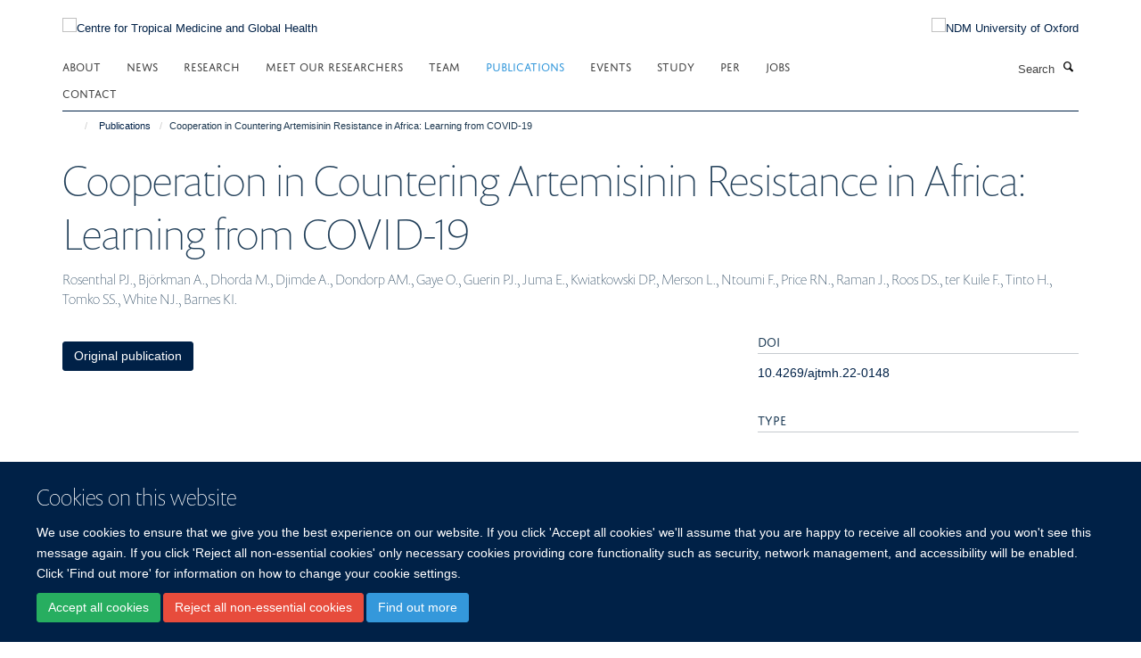

--- FILE ---
content_type: application/x-javascript;charset=utf-8
request_url: https://www.tropicalmedicine.ox.ac.uk/portal_javascripts/Turnkey%20Theme/resourceplone.app.jquerytools-cachekey-6416f37514a07de3e5d5f274db0808af.js
body_size: 21196
content:

/* Merged Plone Javascript file
 * This file is dynamically assembled from separate parts.
 * Some of these parts have 3rd party licenses or copyright information attached
 * Such information is valid for that section,
 * not for the entire composite file
 * originating files are separated by - filename.js -
 */

/* - ++resource++plone.app.jquerytools.js - */
!function($){function Overlay(trigger,conf){var closers,overlay,opened,self=this,fire=trigger.add(self),w=$(window),maskConf=$.tools.expose&&(conf.mask||conf.expose),uid=Math.random().toString().slice(10);maskConf&&("string"==typeof maskConf&&(maskConf={color:maskConf}),maskConf.closeOnClick=maskConf.closeOnEsc=!1);var jq=conf.target||trigger.attr("rel");if(overlay=jq?$(jq):null||trigger,!overlay.length)throw"Could not find Overlay: "+jq;trigger&&-1==trigger.index(overlay)&&trigger.click(function(e){return self.load(e),e.preventDefault()}),$.extend(self,{load:function(e){if(self.isOpened())return self;var eff=effects[conf.effect];if(!eff)throw'Overlay: cannot find effect : "'+conf.effect+'"';if(conf.oneInstance&&$.each(instances,function(){this.close(e)}),e=e||$.Event(),e.type="onBeforeLoad",fire.trigger(e),e.isDefaultPrevented())return self;opened=!0,maskConf&&$(overlay).expose(maskConf);var top=conf.top,left=conf.left,oWidth=overlay.outerWidth(!0),oHeight=overlay.outerHeight(!0);return"string"==typeof top&&(top="center"==top?Math.max((w.height()-oHeight)/2,0):parseInt(top,10)/100*w.height()),"center"==left&&(left=Math.max((w.width()-oWidth)/2,0)),eff[0].call(self,{top:top,left:left},function(){opened&&(e.type="onLoad",fire.trigger(e))}),maskConf&&conf.closeOnClick&&$.mask.getMask().one("click",self.close),conf.closeOnClick&&$(document).on("click."+uid,function(e){$(e.target).parents(overlay).length||self.close(e)}),conf.closeOnEsc&&$(document).on("keydown."+uid,function(e){27==e.keyCode&&self.close(e)}),self},close:function(e){return self.isOpened()?(e=e||$.Event(),e.type="onBeforeClose",fire.trigger(e),e.isDefaultPrevented()?void 0:(opened=!1,effects[conf.effect][1].call(self,function(){e.type="onClose",fire.trigger(e)}),$(document).off("click."+uid+" keydown."+uid),maskConf&&$.mask.close(),self)):self},getOverlay:function(){return overlay},getTrigger:function(){return trigger},getClosers:function(){return closers},isOpened:function(){return opened},getConf:function(){return conf}}),$.each("onBeforeLoad,onStart,onLoad,onBeforeClose,onClose".split(","),function(i,name){$.isFunction(conf[name])&&$(self).on(name,conf[name]),self[name]=function(fn){return fn&&$(self).on(name,fn),self}}),closers=overlay.find(conf.close||".close"),closers.length||conf.close||(closers=$('<a class="close"></a>'),overlay.prepend(closers)),closers.click(function(e){self.close(e)}),conf.load&&self.load()}$.tools=$.tools||{version:"@VERSION"},$.tools.overlay={addEffect:function(name,loadFn,closeFn){effects[name]=[loadFn,closeFn]},conf:{close:null,closeOnClick:!0,closeOnEsc:!0,closeSpeed:"fast",effect:"default",fixed:!/msie/.test(navigator.userAgent.toLowerCase())||navigator.appVersion>6,left:"center",load:!1,mask:null,oneInstance:!0,speed:"normal",target:null,top:"10%"}};var instances=[],effects={};$.tools.overlay.addEffect("default",function(pos,onLoad){var conf=this.getConf(),w=$(window);conf.fixed||(pos.top+=w.scrollTop(),pos.left+=w.scrollLeft()),pos.position=conf.fixed?"fixed":"absolute",this.getOverlay().css(pos).fadeIn(conf.speed,onLoad)},function(onClose){this.getOverlay().fadeOut(this.getConf().closeSpeed,onClose)}),$.fn.overlay=function(conf){var el=this.data("overlay");return el?el:($.isFunction(conf)&&(conf={onBeforeLoad:conf}),conf=$.extend(!0,{},$.tools.overlay.conf,conf),this.each(function(){el=new Overlay($(this),conf),instances.push(el),$(this).data("overlay",el)}),conf.api?el:this)}}(jQuery),function($){function find(root,query){var el=$(query);return el.length<2?el:root.parent().find(query)}function Scrollable(root,conf){var self=this,fire=root.add(self),itemWrap=root.children(),index=0,vertical=conf.vertical;if(current||(current=self),itemWrap.length>1&&(itemWrap=$(conf.items,root)),conf.size>1&&(conf.circular=!1),$.extend(self,{getConf:function(){return conf},getIndex:function(){return index},getSize:function(){return self.getItems().size()},getNaviButtons:function(){return prev.add(next)},getRoot:function(){return root},getItemWrap:function(){return itemWrap},getItems:function(){return itemWrap.find(conf.item).not("."+conf.clonedClass)},move:function(offset,time){return self.seekTo(index+offset,time)},next:function(time){return self.move(conf.size,time)},prev:function(time){return self.move(-conf.size,time)},begin:function(time){return self.seekTo(0,time)},end:function(time){return self.seekTo(self.getSize()-1,time)},focus:function(){return current=self,self},addItem:function(item){return item=$(item),conf.circular?(itemWrap.children().last().before(item),itemWrap.children().first().replaceWith(item.clone().addClass(conf.clonedClass))):(itemWrap.append(item),next.removeClass("disabled")),fire.trigger("onAddItem",[item]),self},seekTo:function(i,time,fn){if(i.jquery||(i*=1),conf.circular&&0===i&&-1==index&&0!==time)return self;if(!conf.circular&&0>i||i>self.getSize()||-1>i)return self;var item=i;i.jquery?i=self.getItems().index(i):item=self.getItems().eq(i);var e=$.Event("onBeforeSeek");if(!fn&&(fire.trigger(e,[i,time]),e.isDefaultPrevented()||!item.length))return self;var props=vertical?{top:-item.position().top}:{left:-item.position().left};return index=i,current=self,void 0===time&&(time=conf.speed),itemWrap.animate(props,time,conf.easing,fn||function(){fire.trigger("onSeek",[i])}),self}}),$.each(["onBeforeSeek","onSeek","onAddItem"],function(i,name){$.isFunction(conf[name])&&$(self).on(name,conf[name]),self[name]=function(fn){return fn&&$(self).on(name,fn),self}}),conf.circular){var cloned1=self.getItems().slice(-1).clone().prependTo(itemWrap),cloned2=self.getItems().eq(1).clone().appendTo(itemWrap);cloned1.add(cloned2).addClass(conf.clonedClass),self.onBeforeSeek(function(e,i,time){return e.isDefaultPrevented()?void 0:-1==i?(self.seekTo(cloned1,time,function(){self.end(0)}),e.preventDefault()):void(i==self.getSize()&&self.seekTo(cloned2,time,function(){self.begin(0)}))});var hidden_parents=root.parents().add(root).filter(function(){return"none"===$(this).css("display")?!0:void 0});hidden_parents.length?(hidden_parents.show(),self.seekTo(0,0,function(){}),hidden_parents.hide()):self.seekTo(0,0,function(){})}var prev=find(root,conf.prev).click(function(e){e.stopPropagation(),self.prev()}),next=find(root,conf.next).click(function(e){e.stopPropagation(),self.next()});if(conf.circular||(self.onBeforeSeek(function(e,i){setTimeout(function(){e.isDefaultPrevented()||(prev.toggleClass(conf.disabledClass,0>=i),next.toggleClass(conf.disabledClass,i>=self.getSize()-1))},1)}),conf.initialIndex||prev.addClass(conf.disabledClass)),self.getSize()<2&&prev.add(next).addClass(conf.disabledClass),conf.mousewheel&&$.fn.mousewheel&&root.mousewheel(function(e,delta){return conf.mousewheel?(self.move(0>delta?1:-1,conf.wheelSpeed||50),!1):void 0}),conf.touch){var touch={};itemWrap[0].ontouchstart=function(e){var t=e.touches[0];touch.x=t.clientX,touch.y=t.clientY},itemWrap[0].ontouchmove=function(e){if(1==e.touches.length&&!itemWrap.is(":animated")){var t=e.touches[0],deltaX=touch.x-t.clientX,deltaY=touch.y-t.clientY;self[vertical&&deltaY>0||!vertical&&deltaX>0?"next":"prev"](),e.preventDefault()}}}conf.keyboard&&$(document).on("keydown.scrollable",function(evt){if(!(!conf.keyboard||evt.altKey||evt.ctrlKey||evt.metaKey||$(evt.target).is(":input")||"static"!=conf.keyboard&&current!=self)){var key=evt.keyCode;return!vertical||38!=key&&40!=key?vertical||37!=key&&39!=key?void 0:(self.move(37==key?-1:1),evt.preventDefault()):(self.move(38==key?-1:1),evt.preventDefault())}}),conf.initialIndex&&self.seekTo(conf.initialIndex,0,function(){})}$.tools=$.tools||{version:"@VERSION"},$.tools.scrollable={conf:{activeClass:"active",circular:!1,clonedClass:"cloned",disabledClass:"disabled",easing:"swing",initialIndex:0,item:"> *",items:".items",keyboard:!0,mousewheel:!1,next:".next",prev:".prev",size:1,speed:400,vertical:!1,touch:!0,wheelSpeed:0}};var current;$.fn.scrollable=function(conf){var el=this.data("scrollable");return el?el:(conf=$.extend({},$.tools.scrollable.conf,conf),this.each(function(){el=new Scrollable($(this),conf),$(this).data("scrollable",el)}),conf.api?el:this)}}(jQuery),function($){function Tabs(root,paneSelector,conf){var current,self=this,trigger=root.add(this),tabs=root.find(conf.tabs),panes=paneSelector.jquery?paneSelector:root.children(paneSelector);tabs.length||(tabs=root.children()),panes.length||(panes=root.parent().find(paneSelector)),panes.length||(panes=$(paneSelector)),$.extend(this,{click:function(i,e){var tab=tabs.eq(i),firstRender=!root.data("tabs");if("string"==typeof i&&i.replace("#","")&&(tab=tabs.filter('[href*="'+i.replace("#","")+'"]'),i=Math.max(tabs.index(tab),0)),conf.rotate){var last=tabs.length-1;if(0>i)return self.click(last,e);if(i>last)return self.click(0,e)}if(!tab.length){if(current>=0)return self;i=conf.initialIndex,tab=tabs.eq(i)}if(i===current)return self;if(e=e||$.Event(),e.type="onBeforeClick",trigger.trigger(e,[i]),!e.isDefaultPrevented()){var effect=firstRender?conf.initialEffect&&conf.effect||"default":conf.effect;return effects[effect].call(self,i,function(){current=i,e.type="onClick",trigger.trigger(e,[i])}),tabs.removeClass(conf.current),tab.addClass(conf.current),self}},getConf:function(){return conf},getTabs:function(){return tabs},getPanes:function(){return panes},getCurrentPane:function(){return panes.eq(current)},getCurrentTab:function(){return tabs.eq(current)},getIndex:function(){return current},next:function(){return self.click(current+1)},prev:function(){return self.click(current-1)},destroy:function(){return tabs.off(conf.event).removeClass(conf.current),panes.find('a[href^="#"]').off("click.T"),self}}),$.each("onBeforeClick,onClick".split(","),function(i,name){$.isFunction(conf[name])&&$(self).on(name,conf[name]),self[name]=function(fn){return fn&&$(self).on(name,fn),self}}),conf.history&&$.fn.history&&($.tools.history.init(tabs),conf.event="history"),tabs.each(function(i){$(this).on(conf.event,function(e){return self.click(i,e),e.preventDefault()})}),panes.find('a[href^="#"]').on("click.T",function(e){self.click($(this).attr("href"),e)}),location.hash&&"a"==conf.tabs&&root.find('[href="'+location.hash+'"]').length?self.click(location.hash):(0===conf.initialIndex||conf.initialIndex>0)&&self.click(conf.initialIndex)}$.tools=$.tools||{version:"@VERSION"},$.tools.tabs={conf:{tabs:"a",current:"current",onBeforeClick:null,onClick:null,effect:"default",initialEffect:!1,initialIndex:0,event:"click",rotate:!1,slideUpSpeed:400,slideDownSpeed:400,history:!1},addEffect:function(name,fn){effects[name]=fn}};var animating,w,effects={"default":function(i,done){this.getPanes().hide().eq(i).show(),done.call()},fade:function(i,done){var conf=this.getConf(),speed=conf.fadeOutSpeed,panes=this.getPanes();speed?panes.fadeOut(speed):panes.hide(),panes.eq(i).fadeIn(conf.fadeInSpeed,done)},slide:function(i,done){var conf=this.getConf();this.getPanes().slideUp(conf.slideUpSpeed),this.getPanes().eq(i).slideDown(conf.slideDownSpeed,done)},ajax:function(i,done){this.getPanes().eq(0).load(this.getTabs().eq(i).attr("href"),done)}};$.tools.tabs.addEffect("horizontal",function(i,done){if(!animating){var nextPane=this.getPanes().eq(i),currentPane=this.getCurrentPane();w||(w=this.getPanes().eq(0).width()),animating=!0,nextPane.show(),currentPane.animate({width:0},{step:function(now){nextPane.css("width",w-now)},complete:function(){$(this).hide(),done.call(),animating=!1}}),currentPane.length||(done.call(),animating=!1)}}),$.fn.tabs=function(paneSelector,conf){var el=this.data("tabs");return el&&(el.destroy(),this.removeData("tabs")),$.isFunction(conf)&&(conf={onBeforeClick:conf}),conf=$.extend({},$.tools.tabs.conf,conf),this.each(function(){el=new Tabs($(this),paneSelector,conf),$(this).data("tabs",el)}),conf.api?el:this}}(jQuery),function($){function setIframeLocation(h){if(h){var doc=iframe.contentWindow.document;doc.open().close(),doc.location.hash=h}}var hash,iframe,links,inited;$.tools=$.tools||{version:"@VERSION"},$.tools.history={init:function(els){inited||($.browser.msie&&$.browser.version<"8"?iframe||(iframe=$("<iframe/>").attr("src","javascript:false;").hide().get(0),$("body").append(iframe),setInterval(function(){var idoc=iframe.contentWindow.document,h=idoc.location.hash;hash!==h&&$(window).trigger("hash",h)},100),setIframeLocation(location.hash||"#")):setInterval(function(){var h=location.hash;h!==hash&&$(window).trigger("hash",h)},100),links=links?links.add(els):els,els.click(function(e){var href=$(this).attr("href");return iframe&&setIframeLocation(href),"#"!=href.slice(0,1)?(location.href="#"+href,e.preventDefault()):void 0}),inited=!0)}},$(window).on("hash",function(e,h){h?links.filter(function(){var href=$(this).attr("href");return href==h||href==h.replace("#","")}).trigger("history",[h]):links.eq(0).trigger("history",[h]),hash=h}),$.fn.history=function(fn){return $.tools.history.init(this),this.on("history",fn)}}(jQuery),function($){function viewport(){if(/msie/.test(navigator.userAgent.toLowerCase())){var d=$(document).height(),w=$(window).height();return[window.innerWidth||document.documentElement.clientWidth||document.body.clientWidth,20>d-w?w:d]}return[$(document).width(),$(document).height()]}function call(fn){return fn?fn.call($.mask):void 0}$.tools=$.tools||{version:"@VERSION"};var tool;tool=$.tools.expose={conf:{maskId:"exposeMask",loadSpeed:"slow",closeSpeed:"fast",closeOnClick:!0,closeOnEsc:!0,zIndex:9998,opacity:.8,startOpacity:0,color:"#fff",onLoad:null,onClose:null}};var mask,exposed,loaded,config,overlayIndex;$.mask={load:function(conf,els){if(loaded)return this;"string"==typeof conf&&(conf={color:conf}),conf=conf||config,config=conf=$.extend($.extend({},tool.conf),conf),mask=$("#"+conf.maskId),mask.length||(mask=$("<div/>").attr("id",conf.maskId),$("body").append(mask));var size=viewport();return mask.css({position:"absolute",top:0,left:0,width:size[0],height:size[1],display:"none",opacity:conf.startOpacity,zIndex:conf.zIndex}),conf.color&&mask.css("backgroundColor",conf.color),call(conf.onBeforeLoad)===!1?this:(conf.closeOnEsc&&$(document).on("keydown.mask",function(e){27==e.keyCode&&$.mask.close(e)}),conf.closeOnClick&&mask.on("click.mask",function(e){$.mask.close(e)}),$(window).on("resize.mask",function(){$.mask.fit()}),els&&els.length&&(overlayIndex=els.eq(0).css("zIndex"),$.each(els,function(){var el=$(this);/relative|absolute|fixed/i.test(el.css("position"))||el.css("position","relative")}),exposed=els.css({zIndex:Math.max(conf.zIndex+1,"auto"==overlayIndex?0:overlayIndex)})),mask.css({display:"block"}).fadeTo(conf.loadSpeed,conf.opacity,function(){$.mask.fit(),call(conf.onLoad),loaded="full"}),loaded=!0,this)},close:function(){if(loaded){if(call(config.onBeforeClose)===!1)return this;mask.fadeOut(config.closeSpeed,function(){exposed&&exposed.css({zIndex:overlayIndex}),loaded=!1,call(config.onClose)}),$(document).off("keydown.mask"),mask.off("click.mask"),$(window).off("resize.mask")}return this},fit:function(){if(loaded){var size=viewport();mask.css({width:size[0],height:size[1]})}},getMask:function(){return mask},isLoaded:function(fully){return fully?"full"==loaded:loaded},getConf:function(){return config},getExposed:function(){return exposed}},$.fn.mask=function(conf){return $.mask.load(conf),this},$.fn.expose=function(conf){return $.mask.load(conf,this),this}}(jQuery);

/* - ++resource++plone.app.jquerytools.form.js - */
/*!
 * jQuery Form Plugin
 * version: 3.51.0-2014.06.20
 * Requires jQuery v1.5 or later
 * Copyright (c) 2014 M. Alsup
 * Examples and documentation at: http://malsup.com/jquery/form/
 * Project repository: https://github.com/malsup/form
 * Dual licensed under the MIT and GPL licenses.
 * https://github.com/malsup/form#copyright-and-license
 */
/*global ActiveXObject */

/*
    Usage Note:
    -----------
    Do not use both ajaxSubmit and ajaxForm on the same form.  These
    functions are mutually exclusive.  Use ajaxSubmit if you want
    to bind your own submit handler to the form.  For example,

    $(document).ready(function() {
        $('#myForm').on('submit', function(e) {
            e.preventDefault(); // <-- important
            $(this).ajaxSubmit({
                target: '#output'
            });
        });
    });

    Use ajaxForm when you want the plugin to manage all the event binding
    for you.  For example,

    $(document).ready(function() {
        $('#myForm').ajaxForm({
            target: '#output'
        });
    });

    You can also use ajaxForm with delegation (requires jQuery v1.7+), so the
    form does not have to exist when you invoke ajaxForm:

    $('#myForm').ajaxForm({
        delegation: true,
        target: '#output'
    });

    When using ajaxForm, the ajaxSubmit function will be invoked for you
    at the appropriate time.
*/

/**
 * Feature detection
 */
var feature = {};
feature.fileapi = $("<input type='file'/>").get(0).files !== undefined;
feature.formdata = window.FormData !== undefined;

var hasProp = !!$.fn.prop;

// attr2 uses prop when it can but checks the return type for
// an expected string.  this accounts for the case where a form 
// contains inputs with names like "action" or "method"; in those
// cases "prop" returns the element
$.fn.attr2 = function() {
    if ( ! hasProp ) {
        return this.attr.apply(this, arguments);
    }
    var val = this.prop.apply(this, arguments);
    if ( ( val && val.jquery ) || typeof val === 'string' ) {
        return val;
    }
    return this.attr.apply(this, arguments);
};

/**
 * ajaxSubmit() provides a mechanism for immediately submitting
 * an HTML form using AJAX.
 */
$.fn.ajaxSubmit = function(options) {
    /*jshint scripturl:true */

    // fast fail if nothing selected (http://dev.jquery.com/ticket/2752)
    if (!this.length) {
        log('ajaxSubmit: skipping submit process - no element selected');
        return this;
    }

    var method, action, url, $form = this;

    if (typeof options == 'function') {
        options = { success: options };
    }
    else if ( options === undefined ) {
        options = {};
    }

    method = options.type || this.attr2('method');
    action = options.url  || this.attr2('action');

    url = (typeof action === 'string') ? $.trim(action) : '';
    url = url || window.location.href || '';
    if (url) {
        // clean url (don't include hash vaue)
        url = (url.match(/^([^#]+)/)||[])[1];
    }

    options = $.extend(true, {
        url:  url,
        success: $.ajaxSettings.success,
        type: method || $.ajaxSettings.type,
        iframeSrc: /^https/i.test(window.location.href || '') ? 'javascript:false' : 'about:blank'
    }, options);

    // hook for manipulating the form data before it is extracted;
    // convenient for use with rich editors like tinyMCE or FCKEditor
    var veto = {};
    this.trigger('form-pre-serialize', [this, options, veto]);
    if (veto.veto) {
        log('ajaxSubmit: submit vetoed via form-pre-serialize trigger');
        return this;
    }

    // provide opportunity to alter form data before it is serialized
    if (options.beforeSerialize && options.beforeSerialize(this, options) === false) {
        log('ajaxSubmit: submit aborted via beforeSerialize callback');
        return this;
    }

    var traditional = options.traditional;
    if ( traditional === undefined ) {
        traditional = $.ajaxSettings.traditional;
    }

    var elements = [];
    var qx, a = this.formToArray(options.semantic, elements);
    if (options.data) {
        options.extraData = options.data;
        qx = $.param(options.data, traditional);
    }

    // give pre-submit callback an opportunity to abort the submit
    if (options.beforeSubmit && options.beforeSubmit(a, this, options) === false) {
        log('ajaxSubmit: submit aborted via beforeSubmit callback');
        return this;
    }

    // fire vetoable 'validate' event
    this.trigger('form-submit-validate', [a, this, options, veto]);
    if (veto.veto) {
        log('ajaxSubmit: submit vetoed via form-submit-validate trigger');
        return this;
    }

    var q = $.param(a, traditional);
    if (qx) {
        q = ( q ? (q + '&' + qx) : qx );
    }
    if (options.type.toUpperCase() == 'GET') {
        options.url += (options.url.indexOf('?') >= 0 ? '&' : '?') + q;
        options.data = null;  // data is null for 'get'
    }
    else {
        options.data = q; // data is the query string for 'post'
    }

    var callbacks = [];
    if (options.resetForm) {
        callbacks.push(function() { $form.resetForm(); });
    }
    if (options.clearForm) {
        callbacks.push(function() { $form.clearForm(options.includeHidden); });
    }

    // perform a load on the target only if dataType is not provided
    if (!options.dataType && options.target) {
        var oldSuccess = options.success || function(){};
        callbacks.push(function(data) {
            var fn = options.replaceTarget ? 'replaceWith' : 'html';
            $(options.target)[fn](data).each(oldSuccess, arguments);
        });
    }
    else if (options.success) {
        callbacks.push(options.success);
    }

    options.success = function(data, status, xhr) { // jQuery 1.4+ passes xhr as 3rd arg
        var context = options.context || this ;    // jQuery 1.4+ supports scope context
        for (var i=0, max=callbacks.length; i < max; i++) {
            callbacks[i].apply(context, [data, status, xhr || $form, $form]);
        }
    };

    if (options.error) {
        var oldError = options.error;
        options.error = function(xhr, status, error) {
            var context = options.context || this;
            oldError.apply(context, [xhr, status, error, $form]);
        };
    }

     if (options.complete) {
        var oldComplete = options.complete;
        options.complete = function(xhr, status) {
            var context = options.context || this;
            oldComplete.apply(context, [xhr, status, $form]);
        };
    }

    // are there files to upload?

    // [value] (issue #113), also see comment:
    // https://github.com/malsup/form/commit/588306aedba1de01388032d5f42a60159eea9228#commitcomment-2180219
    var fileInputs = $('input[type=file]:enabled', this).filter(function() { return $(this).val() !== ''; });

    var hasFileInputs = fileInputs.length > 0;
    var mp = 'multipart/form-data';
    var multipart = ($form.attr('enctype') == mp || $form.attr('encoding') == mp);

    var fileAPI = feature.fileapi && feature.formdata;
    log("fileAPI :" + fileAPI);
    var shouldUseFrame = (hasFileInputs || multipart) && !fileAPI;

    var jqxhr;

    // options.iframe allows user to force iframe mode
    // 06-NOV-09: now defaulting to iframe mode if file input is detected
    if (options.iframe !== false && (options.iframe || shouldUseFrame)) {
        // hack to fix Safari hang (thanks to Tim Molendijk for this)
        // see:  http://groups.google.com/group/jquery-dev/browse_thread/thread/36395b7ab510dd5d
        if (options.closeKeepAlive) {
            $.get(options.closeKeepAlive, function() {
                jqxhr = fileUploadIframe(a);
            });
        }
        else {
            jqxhr = fileUploadIframe(a);
        }
    }
    else if ((hasFileInputs || multipart) && fileAPI) {
        jqxhr = fileUploadXhr(a);
    }
    else {
        jqxhr = $.ajax(options);
    }

    $form.removeData('jqxhr').data('jqxhr', jqxhr);

    // clear element array
    for (var k=0; k < elements.length; k++) {
        elements[k] = null;
    }

    // fire 'notify' event
    this.trigger('form-submit-notify', [this, options]);
    return this;

    // utility fn for deep serialization
    function deepSerialize(extraData){
        var serialized = $.param(extraData, options.traditional).split('&');
        var len = serialized.length;
        var result = [];
        var i, part;
        for (i=0; i < len; i++) {
            // #252; undo param space replacement
            serialized[i] = serialized[i].replace(/\+/g,' ');
            part = serialized[i].split('=');
            // #278; use array instead of object storage, favoring array serializations
            result.push([decodeURIComponent(part[0]), decodeURIComponent(part[1])]);
        }
        return result;
    }

     // XMLHttpRequest Level 2 file uploads (big hat tip to francois2metz)
    function fileUploadXhr(a) {
        var formdata = new FormData();

        for (var i=0; i < a.length; i++) {
            formdata.append(a[i].name, a[i].value);
        }

        if (options.extraData) {
            var serializedData = deepSerialize(options.extraData);
            for (i=0; i < serializedData.length; i++) {
                if (serializedData[i]) {
                    formdata.append(serializedData[i][0], serializedData[i][1]);
                }
            }
        }

        options.data = null;

        var s = $.extend(true, {}, $.ajaxSettings, options, {
            contentType: false,
            processData: false,
            cache: false,
            type: method || 'POST'
        });

        if (options.uploadProgress) {
            // workaround because jqXHR does not expose upload property
            s.xhr = function() {
                var xhr = $.ajaxSettings.xhr();
                if (xhr.upload) {
                    xhr.upload.addEventListener('progress', function(event) {
                        var percent = 0;
                        var position = event.loaded || event.position; /*event.position is deprecated*/
                        var total = event.total;
                        if (event.lengthComputable) {
                            percent = Math.ceil(position / total * 100);
                        }
                        options.uploadProgress(event, position, total, percent);
                    }, false);
                }
                return xhr;
            };
        }

        s.data = null;
        var beforeSend = s.beforeSend;
        s.beforeSend = function(xhr, o) {
            //Send FormData() provided by user
            if (options.formData) {
                o.data = options.formData;
            }
            else {
                o.data = formdata;
            }
            if(beforeSend) {
                beforeSend.call(this, xhr, o);
            }
        };
        return $.ajax(s);
    }

    // private function for handling file uploads (hat tip to YAHOO!)
    function fileUploadIframe(a) {
        var form = $form[0], el, i, s, g, id, $io, io, xhr, sub, n, timedOut, timeoutHandle;
        var deferred = $.Deferred();

        // #341
        deferred.abort = function(status) {
            xhr.abort(status);
        };

        if (a) {
            // ensure that every serialized input is still enabled
            for (i=0; i < elements.length; i++) {
                el = $(elements[i]);
                if ( hasProp ) {
                    el.prop('disabled', false);
                }
                else {
                    el.removeAttr('disabled');
                }
            }
        }

        s = $.extend(true, {}, $.ajaxSettings, options);
        s.context = s.context || s;
        id = 'jqFormIO' + (new Date().getTime());
        if (s.iframeTarget) {
            $io = $(s.iframeTarget);
            n = $io.attr2('name');
            if (!n) {
                $io.attr2('name', id);
            }
            else {
                id = n;
            }
        }
        else {
            $io = $('<iframe name="' + id + '" src="'+ s.iframeSrc +'" />');
            $io.css({ position: 'absolute', top: '-1000px', left: '-1000px' });
        }
        io = $io[0];


        xhr = { // mock object
            aborted: 0,
            responseText: null,
            responseXML: null,
            status: 0,
            statusText: 'n/a',
            getAllResponseHeaders: function() {},
            getResponseHeader: function() {},
            setRequestHeader: function() {},
            abort: function(status) {
                var e = (status === 'timeout' ? 'timeout' : 'aborted');
                log('aborting upload... ' + e);
                this.aborted = 1;

                try { // #214, #257
                    if (io.contentWindow.document.execCommand) {
                        io.contentWindow.document.execCommand('Stop');
                    }
                }
                catch(ignore) {}

                $io.attr('src', s.iframeSrc); // abort op in progress
                xhr.error = e;
                if (s.error) {
                    s.error.call(s.context, xhr, e, status);
                }
                if (g) {
                    $.event.trigger("ajaxError", [xhr, s, e]);
                }
                if (s.complete) {
                    s.complete.call(s.context, xhr, e);
                }
            }
        };

        g = s.global;
        // trigger ajax global events so that activity/block indicators work like normal
        if (g && 0 === $.active++) {
            $.event.trigger("ajaxStart");
        }
        if (g) {
            $.event.trigger("ajaxSend", [xhr, s]);
        }

        if (s.beforeSend && s.beforeSend.call(s.context, xhr, s) === false) {
            if (s.global) {
                $.active--;
            }
            deferred.reject();
            return deferred;
        }
        if (xhr.aborted) {
            deferred.reject();
            return deferred;
        }

        // add submitting element to data if we know it
        sub = form.clk;
        if (sub) {
            n = sub.name;
            if (n && !sub.disabled) {
                s.extraData = s.extraData || {};
                s.extraData[n] = sub.value;
                if (sub.type == "image") {
                    s.extraData[n+'.x'] = form.clk_x;
                    s.extraData[n+'.y'] = form.clk_y;
                }
            }
        }

        var CLIENT_TIMEOUT_ABORT = 1;
        var SERVER_ABORT = 2;
                
        function getDoc(frame) {
            /* it looks like contentWindow or contentDocument do not
             * carry the protocol property in ie8, when running under ssl
             * frame.document is the only valid response document, since
             * the protocol is know but not on the other two objects. strange?
             * "Same origin policy" http://en.wikipedia.org/wiki/Same_origin_policy
             */
            
            var doc = null;
            
            // IE8 cascading access check
            try {
                if (frame.contentWindow) {
                    doc = frame.contentWindow.document;
                }
            } catch(err) {
                // IE8 access denied under ssl & missing protocol
                log('cannot get iframe.contentWindow document: ' + err);
            }

            if (doc) { // successful getting content
                return doc;
            }

            try { // simply checking may throw in ie8 under ssl or mismatched protocol
                doc = frame.contentDocument ? frame.contentDocument : frame.document;
            } catch(err) {
                // last attempt
                log('cannot get iframe.contentDocument: ' + err);
                doc = frame.document;
            }
            return doc;
        }

        // Rails CSRF hack (thanks to Yvan Barthelemy)
        var csrf_token = $('meta[name=csrf-token]').attr('content');
        var csrf_param = $('meta[name=csrf-param]').attr('content');
        if (csrf_param && csrf_token) {
            s.extraData = s.extraData || {};
            s.extraData[csrf_param] = csrf_token;
        }

        // take a breath so that pending repaints get some cpu time before the upload starts
        function doSubmit() {
            // make sure form attrs are set
            var t = $form.attr2('target'), 
                a = $form.attr2('action'), 
                mp = 'multipart/form-data',
                et = $form.attr('enctype') || $form.attr('encoding') || mp;

            // update form attrs in IE friendly way
            form.setAttribute('target',id);
            if (!method || /post/i.test(method) ) {
                form.setAttribute('method', 'POST');
            }
            if (a != s.url) {
                form.setAttribute('action', s.url);
            }

            // ie borks in some cases when setting encoding
            if (! s.skipEncodingOverride && (!method || /post/i.test(method))) {
                $form.attr({
                    encoding: 'multipart/form-data',
                    enctype:  'multipart/form-data'
                });
            }

            // support timout
            if (s.timeout) {
                timeoutHandle = setTimeout(function() { timedOut = true; cb(CLIENT_TIMEOUT_ABORT); }, s.timeout);
            }

            // look for server aborts
            function checkState() {
                try {
                    var state = getDoc(io).readyState;
                    log('state = ' + state);
                    if (state && state.toLowerCase() == 'uninitialized') {
                        setTimeout(checkState,50);
                    }
                }
                catch(e) {
                    log('Server abort: ' , e, ' (', e.name, ')');
                    cb(SERVER_ABORT);
                    if (timeoutHandle) {
                        clearTimeout(timeoutHandle);
                    }
                    timeoutHandle = undefined;
                }
            }

            // add "extra" data to form if provided in options
            var extraInputs = [];
            try {
                if (s.extraData) {
                    for (var n in s.extraData) {
                        if (s.extraData.hasOwnProperty(n)) {
                           // if using the $.param format that allows for multiple values with the same name
                           if($.isPlainObject(s.extraData[n]) && s.extraData[n].hasOwnProperty('name') && s.extraData[n].hasOwnProperty('value')) {
                               extraInputs.push(
                               $('<input type="hidden" name="'+s.extraData[n].name+'">').val(s.extraData[n].value)
                                   .appendTo(form)[0]);
                           } else {
                               extraInputs.push(
                               $('<input type="hidden" name="'+n+'">').val(s.extraData[n])
                                   .appendTo(form)[0]);
                           }
                        }
                    }
                }

                if (!s.iframeTarget) {
                    // add iframe to doc and submit the form
                    $io.appendTo('body');
                }
                if (io.attachEvent) {
                    io.attachEvent('onload', cb);
                }
                else {
                    io.addEventListener('load', cb, false);
                }
                setTimeout(checkState,15);

                try {
                    form.submit();
                } catch(err) {
                    // just in case form has element with name/id of 'submit'
                    var submitFn = document.createElement('form').submit;
                    submitFn.apply(form);
                }
            }
            finally {
                // reset attrs and remove "extra" input elements
                form.setAttribute('action',a);
                form.setAttribute('enctype', et); // #380
                if(t) {
                    form.setAttribute('target', t);
                } else {
                    $form.removeAttr('target');
                }
                $(extraInputs).remove();
            }
        }

        if (s.forceSync) {
            doSubmit();
        }
        else {
            setTimeout(doSubmit, 10); // this lets dom updates render
        }

        var data, doc, domCheckCount = 50, callbackProcessed;

        function cb(e) {
            if (xhr.aborted || callbackProcessed) {
                return;
            }
            
            doc = getDoc(io);
            if(!doc) {
                log('cannot access response document');
                e = SERVER_ABORT;
            }
            if (e === CLIENT_TIMEOUT_ABORT && xhr) {
                xhr.abort('timeout');
                deferred.reject(xhr, 'timeout');
                return;
            }
            else if (e == SERVER_ABORT && xhr) {
                xhr.abort('server abort');
                deferred.reject(xhr, 'error', 'server abort');
                return;
            }

            if (!doc || doc.location.href == s.iframeSrc) {
                // response not received yet
                if (!timedOut) {
                    return;
                }
            }
            if (io.detachEvent) {
                io.detachEvent('onload', cb);
            }
            else {
                io.removeEventListener('load', cb, false);
            }

            var status = 'success', errMsg;
            try {
                if (timedOut) {
                    throw 'timeout';
                }

                var isXml = s.dataType == 'xml' || doc.XMLDocument || $.isXMLDoc(doc);
                log('isXml='+isXml);
                if (!isXml && window.opera && (doc.body === null || !doc.body.innerHTML)) {
                    if (--domCheckCount) {
                        // in some browsers (Opera) the iframe DOM is not always traversable when
                        // the onload callback fires, so we loop a bit to accommodate
                        log('requeing onLoad callback, DOM not available');
                        setTimeout(cb, 250);
                        return;
                    }
                    // let this fall through because server response could be an empty document
                    //log('Could not access iframe DOM after mutiple tries.');
                    //throw 'DOMException: not available';
                }

                //log('response detected');
                var docRoot = doc.body ? doc.body : doc.documentElement;
                xhr.responseText = docRoot ? docRoot.innerHTML : null;
                xhr.responseXML = doc.XMLDocument ? doc.XMLDocument : doc;
                if (isXml) {
                    s.dataType = 'xml';
                }
                xhr.getResponseHeader = function(header){
                    var headers = {'content-type': s.dataType};
                    return headers[header.toLowerCase()];
                };
                // support for XHR 'status' & 'statusText' emulation :
                if (docRoot) {
                    xhr.status = Number( docRoot.getAttribute('status') ) || xhr.status;
                    xhr.statusText = docRoot.getAttribute('statusText') || xhr.statusText;
                }

                var dt = (s.dataType || '').toLowerCase();
                var scr = /(json|script|text)/.test(dt);
                if (scr || s.textarea) {
                    // see if user embedded response in textarea
                    var ta = doc.getElementsByTagName('textarea')[0];
                    if (ta) {
                        xhr.responseText = ta.value;
                        // support for XHR 'status' & 'statusText' emulation :
                        xhr.status = Number( ta.getAttribute('status') ) || xhr.status;
                        xhr.statusText = ta.getAttribute('statusText') || xhr.statusText;
                    }
                    else if (scr) {
                        // account for browsers injecting pre around json response
                        var pre = doc.getElementsByTagName('pre')[0];
                        var b = doc.getElementsByTagName('body')[0];
                        if (pre) {
                            xhr.responseText = pre.textContent ? pre.textContent : pre.innerText;
                        }
                        else if (b) {
                            xhr.responseText = b.textContent ? b.textContent : b.innerText;
                        }
                    }
                }
                else if (dt == 'xml' && !xhr.responseXML && xhr.responseText) {
                    xhr.responseXML = toXml(xhr.responseText);
                }

                try {
                    data = httpData(xhr, dt, s);
                }
                catch (err) {
                    status = 'parsererror';
                    xhr.error = errMsg = (err || status);
                }
            }
            catch (err) {
                log('error caught: ',err);
                status = 'error';
                xhr.error = errMsg = (err || status);
            }

            if (xhr.aborted) {
                log('upload aborted');
                status = null;
            }

            if (xhr.status) { // we've set xhr.status
                status = (xhr.status >= 200 && xhr.status < 300 || xhr.status === 304) ? 'success' : 'error';
            }

            // ordering of these callbacks/triggers is odd, but that's how $.ajax does it
            if (status === 'success') {
                if (s.success) {
                    s.success.call(s.context, data, 'success', xhr);
                }
                deferred.resolve(xhr.responseText, 'success', xhr);
                if (g) {
                    $.event.trigger("ajaxSuccess", [xhr, s]);
                }
            }
            else if (status) {
                if (errMsg === undefined) {
                    errMsg = xhr.statusText;
                }
                if (s.error) {
                    s.error.call(s.context, xhr, status, errMsg);
                }
                deferred.reject(xhr, 'error', errMsg);
                if (g) {
                    $.event.trigger("ajaxError", [xhr, s, errMsg]);
                }
            }

            if (g) {
                $.event.trigger("ajaxComplete", [xhr, s]);
            }

            if (g && ! --$.active) {
                $.event.trigger("ajaxStop");
            }

            if (s.complete) {
                s.complete.call(s.context, xhr, status);
            }

            callbackProcessed = true;
            if (s.timeout) {
                clearTimeout(timeoutHandle);
            }

            // clean up
            setTimeout(function() {
                if (!s.iframeTarget) {
                    $io.remove();
                }
                else { //adding else to clean up existing iframe response.
                    $io.attr('src', s.iframeSrc);
                }
                xhr.responseXML = null;
            }, 100);
        }

        var toXml = $.parseXML || function(s, doc) { // use parseXML if available (jQuery 1.5+)
            if (window.ActiveXObject) {
                doc = new ActiveXObject('Microsoft.XMLDOM');
                doc.async = 'false';
                doc.loadXML(s);
            }
            else {
                doc = (new DOMParser()).parseFromString(s, 'text/xml');
            }
            return (doc && doc.documentElement && doc.documentElement.nodeName != 'parsererror') ? doc : null;
        };
        var parseJSON = $.parseJSON || function(s) {
            /*jslint evil:true */
            return window['eval']('(' + s + ')');
        };

        var httpData = function( xhr, type, s ) { // mostly lifted from jq1.4.4

            var ct = xhr.getResponseHeader('content-type') || '',
                xml = type === 'xml' || !type && ct.indexOf('xml') >= 0,
                data = xml ? xhr.responseXML : xhr.responseText;

            if (xml && data.documentElement.nodeName === 'parsererror') {
                if ($.error) {
                    $.error('parsererror');
                }
            }
            if (s && s.dataFilter) {
                data = s.dataFilter(data, type);
            }
            if (typeof data === 'string') {
                if (type === 'json' || !type && ct.indexOf('json') >= 0) {
                    data = parseJSON(data);
                } else if (type === "script" || !type && ct.indexOf("javascript") >= 0) {
                    $.globalEval(data);
                }
            }
            return data;
        };

        return deferred;
    }
};

/**
 * ajaxForm() provides a mechanism for fully automating form submission.
 *
 * The advantages of using this method instead of ajaxSubmit() are:
 *
 * 1: This method will include coordinates for <input type="image" /> elements (if the element
 *    is used to submit the form).
 * 2. This method will include the submit element's name/value data (for the element that was
 *    used to submit the form).
 * 3. This method binds the submit() method to the form for you.
 *
 * The options argument for ajaxForm works exactly as it does for ajaxSubmit.  ajaxForm merely
 * passes the options argument along after properly binding events for submit elements and
 * the form itself.
 */
$.fn.ajaxForm = function(options) {
    options = options || {};
    options.delegation = options.delegation && $.isFunction($.fn.on);

    // in jQuery 1.3+ we can fix mistakes with the ready state
    if (!options.delegation && this.length === 0) {
        var o = { s: this.selector, c: this.context };
        if (!$.isReady && o.s) {
            log('DOM not ready, queuing ajaxForm');
            $(function() {
                $(o.s,o.c).ajaxForm(options);
            });
            return this;
        }
        // is your DOM ready?  http://docs.jquery.com/Tutorials:Introducing_$(document).ready()
        log('terminating; zero elements found by selector' + ($.isReady ? '' : ' (DOM not ready)'));
        return this;
    }

    if ( options.delegation ) {
        $(document)
            .off('submit.form-plugin', this.selector, doAjaxSubmit)
            .off('click.form-plugin', this.selector, captureSubmittingElement)
            .on('submit.form-plugin', this.selector, options, doAjaxSubmit)
            .on('click.form-plugin', this.selector, options, captureSubmittingElement);
        return this;
    }

    return this.ajaxFormUnbind()
        .bind('submit.form-plugin', options, doAjaxSubmit)
        .bind('click.form-plugin', options, captureSubmittingElement);
};

// private event handlers
function doAjaxSubmit(e) {
    /*jshint validthis:true */
    var options = e.data;
    if (!e.isDefaultPrevented()) { // if event has been canceled, don't proceed
        e.preventDefault();
        $(e.target).ajaxSubmit(options); // #365
    }
}

function captureSubmittingElement(e) {
    /*jshint validthis:true */
    var target = e.target;
    var $el = $(target);
    if (!($el.is("[type=submit],[type=image]"))) {
        // is this a child element of the submit el?  (ex: a span within a button)
        var t = $el.closest('[type=submit]');
        if (t.length === 0) {
            return;
        }
        target = t[0];
    }
    var form = this;
    form.clk = target;
    if (target.type == 'image') {
        if (e.offsetX !== undefined) {
            form.clk_x = e.offsetX;
            form.clk_y = e.offsetY;
        } else if (typeof $.fn.offset == 'function') {
            var offset = $el.offset();
            form.clk_x = e.pageX - offset.left;
            form.clk_y = e.pageY - offset.top;
        } else {
            form.clk_x = e.pageX - target.offsetLeft;
            form.clk_y = e.pageY - target.offsetTop;
        }
    }
    // clear form vars
    setTimeout(function() { form.clk = form.clk_x = form.clk_y = null; }, 100);
}


// ajaxFormUnbind unbinds the event handlers that were bound by ajaxForm
$.fn.ajaxFormUnbind = function() {
    return this.unbind('submit.form-plugin click.form-plugin');
};

/**
 * formToArray() gathers form element data into an array of objects that can
 * be passed to any of the following ajax functions: $.get, $.post, or load.
 * Each object in the array has both a 'name' and 'value' property.  An example of
 * an array for a simple login form might be:
 *
 * [ { name: 'username', value: 'jresig' }, { name: 'password', value: 'secret' } ]
 *
 * It is this array that is passed to pre-submit callback functions provided to the
 * ajaxSubmit() and ajaxForm() methods.
 */
$.fn.formToArray = function(semantic, elements) {
    var a = [];
    if (this.length === 0) {
        return a;
    }

    var form = this[0];
    var formId = this.attr('id');
    var els = semantic ? form.getElementsByTagName('*') : form.elements;
    var els2;

    if (els && !/MSIE [678]/.test(navigator.userAgent)) { // #390
        els = $(els).get();  // convert to standard array
    }

    // #386; account for inputs outside the form which use the 'form' attribute
    if ( formId ) {
        els2 = $(':input[form="' + formId + '"]').get(); // hat tip @thet
        if ( els2.length ) {
            els = (els || []).concat(els2);
        }
    }

    if (!els || !els.length) {
        return a;
    }

    var i,j,n,v,el,max,jmax;
    for(i=0, max=els.length; i < max; i++) {
        el = els[i];
        n = el.name;
        if (!n || el.disabled) {
            continue;
        }

        if (semantic && form.clk && el.type == "image") {
            // handle image inputs on the fly when semantic == true
            if(form.clk == el) {
                a.push({name: n, value: $(el).val(), type: el.type });
                a.push({name: n+'.x', value: form.clk_x}, {name: n+'.y', value: form.clk_y});
            }
            continue;
        }

        v = $.fieldValue(el, true);
        if (v && v.constructor == Array) {
            if (elements) {
                elements.push(el);
            }
            for(j=0, jmax=v.length; j < jmax; j++) {
                a.push({name: n, value: v[j]});
            }
        }
        else if (feature.fileapi && el.type == 'file') {
            if (elements) {
                elements.push(el);
            }
            var files = el.files;
            if (files.length) {
                for (j=0; j < files.length; j++) {
                    a.push({name: n, value: files[j], type: el.type});
                }
            }
            else {
                // #180
                a.push({ name: n, value: '', type: el.type });
            }
        }
        else if (v !== null && typeof v != 'undefined') {
            if (elements) {
                elements.push(el);
            }
            a.push({name: n, value: v, type: el.type, required: el.required});
        }
    }

    if (!semantic && form.clk) {
        // input type=='image' are not found in elements array! handle it here
        var $input = $(form.clk), input = $input[0];
        n = input.name;
        if (n && !input.disabled && input.type == 'image') {
            a.push({name: n, value: $input.val()});
            a.push({name: n+'.x', value: form.clk_x}, {name: n+'.y', value: form.clk_y});
        }
    }
    return a;
};

/**
 * Serializes form data into a 'submittable' string. This method will return a string
 * in the format: name1=value1&amp;name2=value2
 */
$.fn.formSerialize = function(semantic) {
    //hand off to jQuery.param for proper encoding
    return $.param(this.formToArray(semantic));
};

/**
 * Serializes all field elements in the jQuery object into a query string.
 * This method will return a string in the format: name1=value1&amp;name2=value2
 */
$.fn.fieldSerialize = function(successful) {
    var a = [];
    this.each(function() {
        var n = this.name;
        if (!n) {
            return;
        }
        var v = $.fieldValue(this, successful);
        if (v && v.constructor == Array) {
            for (var i=0,max=v.length; i < max; i++) {
                a.push({name: n, value: v[i]});
            }
        }
        else if (v !== null && typeof v != 'undefined') {
            a.push({name: this.name, value: v});
        }
    });
    //hand off to jQuery.param for proper encoding
    return $.param(a);
};

/**
 * Returns the value(s) of the element in the matched set.  For example, consider the following form:
 *
 *  <form><fieldset>
 *      <input name="A" type="text" />
 *      <input name="A" type="text" />
 *      <input name="B" type="checkbox" value="B1" />
 *      <input name="B" type="checkbox" value="B2"/>
 *      <input name="C" type="radio" value="C1" />
 *      <input name="C" type="radio" value="C2" />
 *  </fieldset></form>
 *
 *  var v = $('input[type=text]').fieldValue();
 *  // if no values are entered into the text inputs
 *  v == ['','']
 *  // if values entered into the text inputs are 'foo' and 'bar'
 *  v == ['foo','bar']
 *
 *  var v = $('input[type=checkbox]').fieldValue();
 *  // if neither checkbox is checked
 *  v === undefined
 *  // if both checkboxes are checked
 *  v == ['B1', 'B2']
 *
 *  var v = $('input[type=radio]').fieldValue();
 *  // if neither radio is checked
 *  v === undefined
 *  // if first radio is checked
 *  v == ['C1']
 *
 * The successful argument controls whether or not the field element must be 'successful'
 * (per http://www.w3.org/TR/html4/interact/forms.html#successful-controls).
 * The default value of the successful argument is true.  If this value is false the value(s)
 * for each element is returned.
 *
 * Note: This method *always* returns an array.  If no valid value can be determined the
 *    array will be empty, otherwise it will contain one or more values.
 */
$.fn.fieldValue = function(successful) {
    for (var val=[], i=0, max=this.length; i < max; i++) {
        var el = this[i];
        var v = $.fieldValue(el, successful);
        if (v === null || typeof v == 'undefined' || (v.constructor == Array && !v.length)) {
            continue;
        }
        if (v.constructor == Array) {
            $.merge(val, v);
        }
        else {
            val.push(v);
        }
    }
    return val;
};

/**
 * Returns the value of the field element.
 */
$.fieldValue = function(el, successful) {
    var n = el.name, t = el.type, tag = el.tagName.toLowerCase();
    if (successful === undefined) {
        successful = true;
    }

    if (successful && (!n || el.disabled || t == 'reset' || t == 'button' ||
        (t == 'checkbox' || t == 'radio') && !el.checked ||
        (t == 'submit' || t == 'image') && el.form && el.form.clk != el ||
        tag == 'select' && el.selectedIndex == -1)) {
            return null;
    }

    if (tag == 'select') {
        var index = el.selectedIndex;
        if (index < 0) {
            return null;
        }
        var a = [], ops = el.options;
        var one = (t == 'select-one');
        var max = (one ? index+1 : ops.length);
        for(var i=(one ? index : 0); i < max; i++) {
            var op = ops[i];
            if (op.selected) {
                var v = op.value;
                if (!v) { // extra pain for IE...
                    v = (op.attributes && op.attributes.value && !(op.attributes.value.specified)) ? op.text : op.value;
                }
                if (one) {
                    return v;
                }
                a.push(v);
            }
        }
        return a;
    }
    return $(el).val();
};

/**
 * Clears the form data.  Takes the following actions on the form's input fields:
 *  - input text fields will have their 'value' property set to the empty string
 *  - select elements will have their 'selectedIndex' property set to -1
 *  - checkbox and radio inputs will have their 'checked' property set to false
 *  - inputs of type submit, button, reset, and hidden will *not* be effected
 *  - button elements will *not* be effected
 */
$.fn.clearForm = function(includeHidden) {
    return this.each(function() {
        $('input,select,textarea', this).clearFields(includeHidden);
    });
};

/**
 * Clears the selected form elements.
 */
$.fn.clearFields = $.fn.clearInputs = function(includeHidden) {
    var re = /^(?:color|date|datetime|email|month|number|password|range|search|tel|text|time|url|week)$/i; // 'hidden' is not in this list
    return this.each(function() {
        var t = this.type, tag = this.tagName.toLowerCase();
        if (re.test(t) || tag == 'textarea') {
            this.value = '';
        }
        else if (t == 'checkbox' || t == 'radio') {
            this.checked = false;
        }
        else if (tag == 'select') {
            this.selectedIndex = -1;
        }
        else if (t == "file") {
            if (/MSIE/.test(navigator.userAgent)) {
                $(this).replaceWith($(this).clone(true));
            } else {
                $(this).val('');
            }
        }
        else if (includeHidden) {
            // includeHidden can be the value true, or it can be a selector string
            // indicating a special test; for example:
            //  $('#myForm').clearForm('.special:hidden')
            // the above would clean hidden inputs that have the class of 'special'
            if ( (includeHidden === true && /hidden/.test(t)) ||
                 (typeof includeHidden == 'string' && $(this).is(includeHidden)) ) {
                this.value = '';
            }
        }
    });
};

/**
 * Resets the form data.  Causes all form elements to be reset to their original value.
 */
$.fn.resetForm = function() {
    return this.each(function() {
        // guard against an input with the name of 'reset'
        // note that IE reports the reset function as an 'object'
        if (typeof this.reset == 'function' || (typeof this.reset == 'object' && !this.reset.nodeType)) {
            this.reset();
        }
    });
};

/**
 * Enables or disables any matching elements.
 */
$.fn.enable = function(b) {
    if (b === undefined) {
        b = true;
    }
    return this.each(function() {
        this.disabled = !b;
    });
};

/**
 * Checks/unchecks any matching checkboxes or radio buttons and
 * selects/deselects and matching option elements.
 */
$.fn.selected = function(select) {
    if (select === undefined) {
        select = true;
    }
    return this.each(function() {
        var t = this.type;
        if (t == 'checkbox' || t == 'radio') {
            this.checked = select;
        }
        else if (this.tagName.toLowerCase() == 'option') {
            var $sel = $(this).parent('select');
            if (select && $sel[0] && $sel[0].type == 'select-one') {
                // deselect all other options
                $sel.find('option').selected(false);
            }
            this.selected = select;
        }
    });
};

// expose debug var
$.fn.ajaxSubmit.debug = false;

// helper fn for console logging
function log() {
    if (!$.fn.ajaxSubmit.debug) {
        return;
    }
    var msg = '[jquery.form] ' + Array.prototype.join.call(arguments,'');
    if (window.console && window.console.log) {
        window.console.log(msg);
    }
    else if (window.opera && window.opera.postError) {
        window.opera.postError(msg);
    }
}


/* - ++resource++plone.app.jquerytools.overlayhelpers.js - */
// https://www.tropicalmedicine.ox.ac.uk/portal_javascripts/++resource++plone.app.jquerytools.overlayhelpers.js?original=1
var pb={spinner:{},overlay_counter:1};jQuery.tools.overlay.conf.oneInstance=false;(function($){jQuery.tools.overlay.addEffect('default',
function(pos,onLoad){var conf=this.getConf(),w=$(window),ovl=this.getOverlay(),op=ovl.parent().offsetParent().offset();if(!conf.fixed){pos.top+=w.scrollTop()-op.top;pos.left+=w.scrollLeft()-op.left}
pos.position=conf.fixed?'fixed':'absolute';ovl.css(pos).fadeIn(conf.speed,onLoad)}, function(onClose){this.getOverlay().fadeOut(this.getConf().closeSpeed,onClose)});pb.spinner.show=function(){$('body').css('cursor','wait')};pb.spinner.hide=function(){$('body').css('cursor','')}}(jQuery));jQuery(function($){$.fn.prepOverlay=function(pba){return this.each(function(){var o,pbo,config,onBeforeLoad,onLoad,src,parts;o=$(this);pbo=$.extend(true,{'width':'60%'},pba);config=pbo.config||{};onBeforeLoad=pb[pbo.subtype];if(onBeforeLoad){config.onBeforeLoad=onBeforeLoad}
onLoad=config.onLoad;config.onLoad=function(){if(onLoad){onLoad.apply(this,arguments)}
pb.fi_focus(this.getOverlay())};src=o.attr('href')||o.attr('src')||o.attr('action');if(pbo.urlmatch){src=src.replace(new RegExp(pbo.urlmatch),pbo.urlreplace)}
if(pbo.subtype==='inline'){src=src.replace(/^.+#/,'#');$("[id='"+src.replace('#','')+"']").addClass('overlay');o.removeAttr('href').attr('rel',src);o.overlay()} else{pbo.nt='pb_'+pb.overlay_counter;pb.overlay_counter+=1;pbo.selector=pbo.filter||pbo.selector;if(!pbo.selector){parts=src.split(' ');src=parts.shift();pbo.selector=parts.join(' ')}
pbo.src=src;pbo.config=config;pbo.source=o;pb.remove_overlay(o);o.data('pbo',pbo);o.attr('rel','#'+pbo.nt);o.addClass('link-overlay');switch(pbo.subtype){case 'image':o.click(pb.image_click);break;case 'ajax':o.click(pb.ajax_click);break;case 'iframe':pb.create_content_div(pbo);o.overlay(config);break;default:throw "Unsupported overlay type"}
o.css('cursor','pointer')}})};pb.remove_overlay=function(o){var old_data=o.data('pbo');if(old_data){switch(old_data.subtype){case 'image':o.unbind('click',pb.image_click);break;case 'ajax':o.unbind('click',pb.ajax_click);break;default:o.unbind('click');break}
if(old_data.nt){$('#'+old_data.nt).remove()}}};pb.create_content_div=function(pbo,trigger){var content,close_message,pbw=pbo.width;if(typeof close_box_message==='undefined'){close_message='Close this box.'} else{close_message=close_box_message}
content=$('<div id="'+pbo.nt+'" class="overlay overlay-'+pbo.subtype+' '+(pbo.cssclass||'')+'"><div class="close"><a href="#" class="hiddenStructure" title="Close this box">'+close_message+'</a></div></div>');content.data('pbo',pbo);if(pbw){if(pbw.indexOf('%')>0){content.width(parseInt(pbw,10)/100 * $(window).width())} else{content.width(pbw)}}
content.appendTo($("body"));return content};pb.image_click=function(event){var ethis,content,api,img,el,pbo;ethis=$(this);pbo=ethis.data('pbo');content=$(ethis.attr('rel'));if(!content.length){content=pb.create_content_div(pbo);content.overlay(pbo.config)}
api=content.overlay();if(content.find('img').length===0){if(pbo.src){pb.spinner.show();img=new Image();img.src=pbo.src;el=$(img);content.append(el.addClass('pb-image'));el.load(function(){pb.spinner.hide();api.load()})}} else{api.load()}
return false};pb.fi_focus=function(jqo){if(!jqo.find("form div.error :input:first").focus().length){jqo.find("form :input:visible:first").focus()}};pb.ajax_error_recover=function(responseText,selector){var tcontent=$('<div/>').append(responseText.replace(/<script(.|\s)*?\/script>/gi,""));return selector?tcontent.find(selector):tcontent};pb.add_ajax_load=function(form){if(form.find('input[name=ajax_load]').length===0){form.prepend($('<input type="hidden" name="ajax_load" value="'+(new Date().getTime())+'" />'))}};pb.prep_ajax_form=function(form){var ajax_parent=form.closest('.pb-ajax'),data_parent=ajax_parent.closest('.overlay-ajax'),pbo=data_parent.data('pbo'),formtarget=pbo.formselector,closeselector=pbo.closeselector,beforepost=pbo.beforepost,afterpost=pbo.afterpost,noform=pbo.noform,api=data_parent.overlay(),selector=pbo.selector,options={};options.beforeSerialize=function(){pb.spinner.show()};if(beforepost){options.beforeSubmit=function(arr,form,options){return beforepost(form,arr,options)}}
options.success=function(responseText,statusText,xhr,form){$(document).trigger('formOverlayStart',[this,responseText,statusText,xhr,form]);var el,myform,success,target,scripts=[],filteredResponseText;success=statusText==="success"||statusText==="notmodified";if(!success){responseText=responseText.responseText}
filteredResponseText=responseText.replace(/<script(.|\s)*?\/script>/gi,"");el=$('<div />').append(selector?$('<div />').append(filteredResponseText).find(selector):filteredResponseText);if(success&&afterpost){afterpost(el,data_parent)}
myform=el.find(formtarget);if(success&&myform.length){ajax_parent.empty().append(el);try{$.buildFragment([responseText],[document],scripts)} catch(e){$.buildFragment([responseText],document,scripts)}
if(scripts.length){$.each(scripts, function(){$.globalEval(this.text||this.textContent||this.innerHTML||"")})}
if($.fn.ploneTabInit){el.ploneTabInit()}
pb.fi_focus(ajax_parent);pb.add_ajax_load(myform);myform.ajaxForm(options);if(closeselector){el.find(closeselector).click(function(event){api.close();return false})}
$(document).trigger('formOverlayLoadSuccess',[this,myform,api,pb,ajax_parent])} else{if(success){if(typeof noform==="function"){noform=noform(el,pbo)}} else{noform=statusText}
switch(noform){case 'close':api.close();break;case 'reload':api.close();pb.spinner.show();location.replace(location.href);break;case 'redirect':api.close();pb.spinner.show();target=pbo.redirect;if(typeof target==="function"){target=target(el,responseText,pbo)}
location.replace(target);break;default:if(el.children()){ajax_parent.empty().append(el)} else{api.close()}
break}
$(document).trigger('formOverlayLoadFailure',[this,myform,api,pb,ajax_parent,noform])}
pb.spinner.hide()};options.error=options.success;pb.add_ajax_load(form);form.ajaxForm(options)};pb.ajax_click=function(event){var ethis=$(this),pbo,content,api,src,el,selector,formtarget,closeselector,sep,scripts=[],e;e=$.Event();e.type="beforeAjaxClickHandled";$(document).trigger(e,[this,event]);if(e.isDefaultPrevented()){return false}
pbo=ethis.data('pbo');content=pb.create_content_div(pbo,ethis);content.overlay(pbo.config,ethis);api=content.overlay();src=pbo.src;selector=pbo.selector;formtarget=pbo.formselector;closeselector=pbo.closeselector;pb.spinner.show();$(this).find("input.submitting").removeClass('submitting');el=$('div.pb-ajax',content);if(el.length===0){el=$('<div class="pb-ajax" />');content.append(el)}
if(api.getConf().fixed){el.css('max-height',Math.floor($(window).height() * 0.75))}
sep=(src.indexOf('?')>=0)?'&':'?';src+=sep+"ajax_load="+(new Date().getTime());if(selector){src+=' '+selector}
el[0].handle_load_inside_overlay=function(responseText,errorText){var ele,target;ele=$(this);if(errorText==='error'){ele.append(pb.ajax_error_recover(responseText,selector))} else if(!responseText.length){ele.append(ajax_noresponse_message||'No response from server.')}
ele.wrapInner('<div />');if(formtarget){target=ele.find(formtarget);if(target.length>0){pb.prep_ajax_form(target)}}
if(closeselector){ele.find(closeselector).click(function(event){api.close();return false})}
try{$.buildFragment([responseText],[document],scripts)} catch(e){$.buildFragment([responseText],document,scripts)}
if(scripts.length){$.each(scripts, function(){$.globalEval(this.text||this.textContent||this.innerHTML||"")})}
if($.fn.ploneTabInit){ele.ploneTabInit()}
api.onClose=function(){content.remove()};$(document).trigger('loadInsideOverlay',[this,responseText,errorText,api])};el.load(src,null, function(responseText,errorText){el[0].handle_load_inside_overlay.apply(this,[responseText,errorText]);pb.spinner.hide();api.load();return true});return false};pb.iframe=function(){var content,pbo;pb.spinner.show();content=this.getOverlay();pbo=this.getTrigger().data('pbo');if(content.find('iframe').length===0&&pbo.src){content.append('<iframe src="'+pbo.src+'" width="'+content.width()+'" height="'+content.height()+'" onload="pb.spinner.hide()"/>')} else{pb.spinner.hide()}
return true}});

/* - ++resource++plone.app.jquerytools.tooltip.js - */
!function($){function getPosition(trigger,tip,conf){var top=conf.relative?trigger.position().top:trigger.offset().top,left=conf.relative?trigger.position().left:trigger.offset().left,pos=conf.position[0];top-=tip.outerHeight()-conf.offset[0],left+=trigger.outerWidth()+conf.offset[1],/iPad/i.test(navigator.userAgent)&&(top-=$(window).scrollTop());var height=tip.outerHeight()+trigger.outerHeight();"center"==pos&&(top+=height/2),"bottom"==pos&&(top+=height),pos=conf.position[1];var width=tip.outerWidth()+trigger.outerWidth();return"center"==pos&&(left-=width/2),"left"==pos&&(left-=width),{top:top,left:left}}function Tooltip(trigger,conf){var tip,shown,self=this,fire=trigger.add(self),timer=0,pretimer=0,title=trigger.attr("title"),tipAttr=trigger.attr("data-tooltip"),effect=effects[conf.effect],isInput=trigger.is(":input"),isWidget=isInput&&trigger.is(":checkbox, :radio, select, :button, :submit"),type=trigger.attr("type"),evt=conf.events[type]||conf.events[isInput?isWidget?"widget":"input":"def"];if(!effect)throw'Nonexistent effect "'+conf.effect+'"';if(evt=evt.split(/,\s*/),2!=evt.length)throw"Tooltip: bad events configuration for "+type;trigger.on(evt[0],function(e){clearTimeout(timer),conf.predelay?pretimer=setTimeout(function(){self.show(e)},conf.predelay):self.show(e)}).on(evt[1],function(e){clearTimeout(pretimer),conf.delay?timer=setTimeout(function(){self.hide(e)},conf.delay):self.hide(e)}),title&&conf.cancelDefault&&(trigger.removeAttr("title"),trigger.data("title",title)),$.extend(self,{show:function(e){if(!tip&&(tipAttr?tip=$(tipAttr):conf.tip?tip=$(conf.tip).eq(0):title?tip=$(conf.layout).addClass(conf.tipClass).appendTo(document.body).hide().append(title):(tip=trigger.find("."+conf.tipClass),tip.length||(tip=trigger.next()),tip.length||(tip=trigger.parent().next())),!tip.length))throw"Cannot find tooltip for "+trigger;if(self.isShown())return self;tip.stop(!0,!0);var pos=getPosition(trigger,tip,conf);if(conf.tip&&tip.html(trigger.data("title")),e=$.Event(),e.type="onBeforeShow",fire.trigger(e,[pos]),e.isDefaultPrevented())return self;pos=getPosition(trigger,tip,conf),tip.css({position:"absolute",top:pos.top,left:pos.left}),shown=!0,effect[0].call(self,function(){e.type="onShow",shown="full",fire.trigger(e)});var event=conf.events.tooltip.split(/,\s*/);return tip.data("__set")||(tip.off(event[0]).on(event[0],function(){clearTimeout(timer),clearTimeout(pretimer)}),event[1]&&!trigger.is("input:not(:checkbox, :radio), textarea")&&tip.off(event[1]).on(event[1],function(e){e.relatedTarget!=trigger[0]&&trigger.trigger(evt[1].split(" ")[0])}),conf.tip||tip.data("__set",!0)),self},hide:function(e){return tip&&self.isShown()?(e=$.Event(),e.type="onBeforeHide",fire.trigger(e),e.isDefaultPrevented()?void 0:(shown=!1,effects[conf.effect][1].call(self,function(){e.type="onHide",fire.trigger(e)}),self)):self},isShown:function(fully){return fully?"full"==shown:shown},getConf:function(){return conf},getTip:function(){return tip},getTrigger:function(){return trigger}}),$.each("onHide,onBeforeShow,onShow,onBeforeHide".split(","),function(i,name){$.isFunction(conf[name])&&$(self).on(name,conf[name]),self[name]=function(fn){return fn&&$(self).on(name,fn),self}})}$.tools=$.tools||{version:"@VERSION"},$.tools.tooltip={conf:{effect:"toggle",fadeOutSpeed:"fast",predelay:0,delay:30,opacity:1,tip:0,fadeIE:!1,position:["top","center"],offset:[0,0],relative:!1,cancelDefault:!0,events:{def:"mouseenter,mouseleave",input:"focus,blur",widget:"focus mouseenter,blur mouseleave",tooltip:"mouseenter,mouseleave"},layout:"<div/>",tipClass:"tooltip"},addEffect:function(name,loadFn,hideFn){effects[name]=[loadFn,hideFn]}};var effects={toggle:[function(done){var conf=this.getConf(),tip=this.getTip(),o=conf.opacity;1>o&&tip.css({opacity:o}),tip.show(),done.call()},function(done){this.getTip().hide(),done.call()}],fade:[function(done){var conf=this.getConf();!/msie/.test(navigator.userAgent.toLowerCase())||conf.fadeIE?this.getTip().fadeTo(conf.fadeInSpeed,conf.opacity,done):(this.getTip().show(),done())},function(done){var conf=this.getConf();!/msie/.test(navigator.userAgent.toLowerCase())||conf.fadeIE?this.getTip().fadeOut(conf.fadeOutSpeed,done):(this.getTip().hide(),done())}]};$.fn.tooltip=function(conf){var api=this.data("tooltip");return api?api:(conf=$.extend(!0,{},$.tools.tooltip.conf,conf),"string"==typeof conf.position&&(conf.position=conf.position.split(/,?\s/)),this.each(function(){api=new Tooltip($(this),conf),$(this).data("tooltip",api)}),conf.api?api:this)}}(jQuery);
